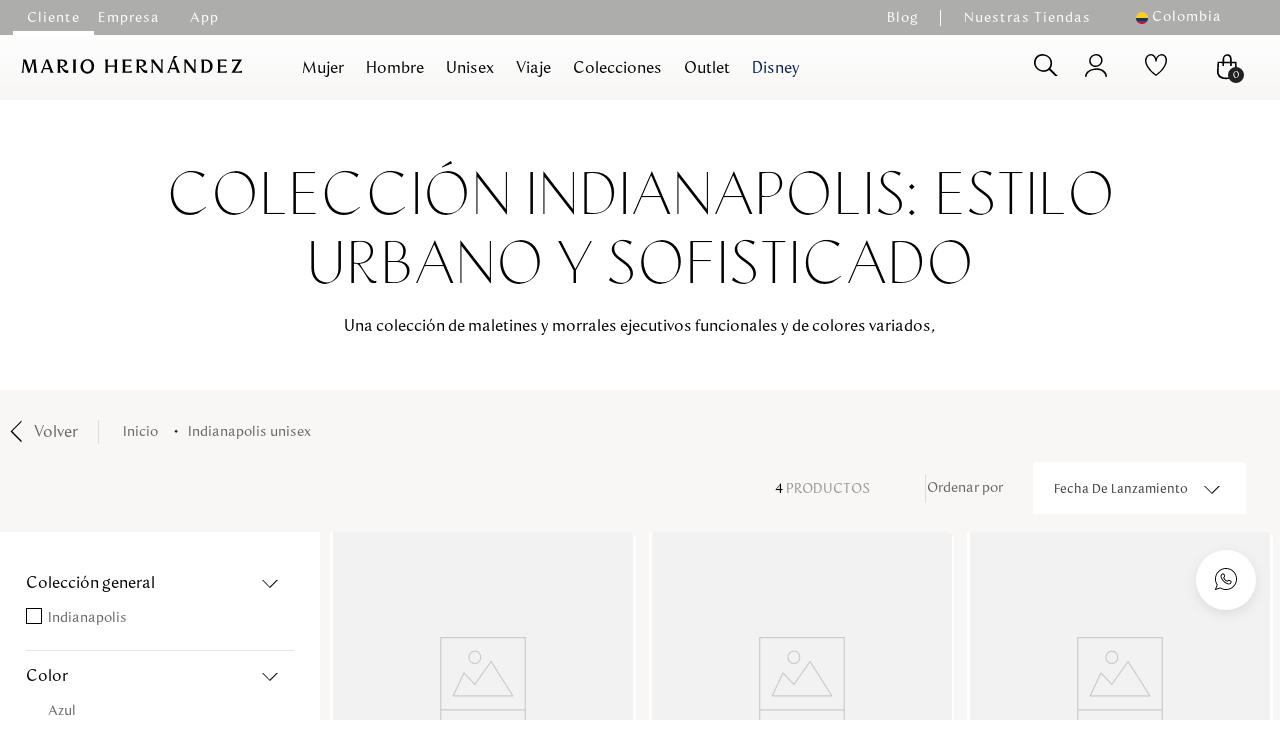

--- FILE ---
content_type: application/javascript
request_url: https://cdn.agentbot.net/core/059d95e34a432afa6e7395ceb6a8bc9b.js
body_size: 255
content:
!function(b){var g="$aivo",h=!!window.$aivo&&window.$aivo;b[g]=b[g]||{next:null,init:function(j){var m,p=document.getElementsByTagName("head")[0],q=document.createElement("script"),u="_agentCoreScript",w=window;q.onload=q.onerror=q.onreadystatechange=function(){if(!(q.readyState&&!/^c|loade/.test(q.readyState)||m)){if(q.onload=q.onreadystatechange=null,m=1,h=w[g],h)w[g]=h;else try{delete w[g]}catch(x){w[g]=void 0}b[g]=h,setTimeout(function(){$aivo.run(j,$aivo.__next)},1)}},document.getElementById(u)&&document.getElementById(u).parentNode.removeChild(document.getElementById(u)),q.async=1,q.id=u,q.src="https://cdn.agentbot.net/core/latest/core.js",q.charset="UTF-8",p.parentNode.insertBefore(q,p)},ready:function(j){$aivo.__next=j}}}(this);$aivo.init("059d95e34a432afa6e7395ceb6a8bc9b");

--- FILE ---
content_type: image/svg+xml
request_url: https://mariohernandez.vtexassets.com/assets/vtex/assets-builder/mariohernandez.mario-hernandez-io-theme/3.0.107/images/icons/icon-searchOverlay___7604f35dbbb1cd77dd67582b236e5f7c.svg
body_size: 273
content:
<svg width="24" height="22" viewBox="0 0 24 22" fill="none" xmlns="http://www.w3.org/2000/svg">
<path d="M21.1964 22L15.1637 15.9798C13.5491 17.2895 11.4982 17.976 9.39271 17.9021C3.04362 17.0466 0 12.9486 0 8.61834C0 4.42535 2.76002 0 8.74911 0C15.0982 0.855497 18.1418 4.85838 18.1418 9.18867C18.1636 11.1426 17.5527 13.0437 16.4072 14.6491L24 22H21.1964ZM16.4291 9.14642C16.4291 5.52376 14.1709 1.66875 8.80364 1.66875C3.98183 1.66875 1.72366 5.14354 1.72366 8.67115C1.72366 12.3361 4.23274 16.2439 9.3491 16.2439C14.2691 16.2333 16.4291 12.6635 16.4291 9.14642Z" fill="black"/>
</svg>


--- FILE ---
content_type: application/javascript
request_url: https://ctag.containermedia.net/secure/64ac0aededb37c8bfa82892f.js
body_size: 617
content:
let ctagid; let uuid; let layer = containerLayer; let CTGID; layer.push({}); function uuidv4() { return ([1e7] + -1e3 + -4e3 + -8e3 + -1e11).replace(/[018]/g, c => (c ^ crypto.getRandomValues(new Uint8Array(1))[0] & 15 >> c / 4).toString(16)); } if (!localStorage.getItem('CTUUID')) { uuid = uuidv4(); localStorage.setItem('CTUUID', uuid); } else { uuid = localStorage.getItem('CTUUID'); } layer[0].userid = uuid; layer[0].events = []; ctagid = localStorage.getItem('CTID'); if (window.location.search.split('CTGID=')[1]) { CTGID = window.location.search.split('CTGID=')[1]; localStorage.setItem('CTGID', CTGID); } else { if (localStorage.getItem('CTGID')) { CTGID = localStorage.getItem('CTGID'); } else { CTGID = ''; } } sendEventTracking = async (eventType) => { let position = layer[0].events.indexOf(eventType); let host = window.location.host; let path = window.location.pathname; if (position === -1) { await fetch(`https://ctag.containermedia.net/api/event?type=${eventType}&userid=${uuid}&host=${host}&path=${path}&account=${ctagid}&impressionId=${CTGID}`, { method: 'GET' }); layer[0].events.push(eventType); } else { if (eventType === 'Page View') { await fetch(`https://ctag.containermedia.net/api/event?type=${eventType}&userid=${uuid}&host=${host}&path=${path}&account=${ctagid}&impressionId=${CTGID}`, { method: 'GET' }); layer[0].events.push(eventType); } } };
        
        function importables() {};
        function initializer() {
          console.log('hola');
          
        };
        function clickers() {window.addEventListener("click", function(event) {
          
          
        });}
        importables();
        initializer();
        clickers();
        sendEventTracking('Page View');

--- FILE ---
content_type: application/javascript
request_url: https://ctag.containermedia.net/secure/initializer.js
body_size: 241
content:
function initialize() {
    if (window.location.host) {
        var containerLayer = [];
        window.containerLayer = containerLayer;
        const utilSc = document.createElement("script");
        utilSc.src = `https://ctag.containermedia.net/secure/${localStorage.getItem('CTID')}.js`;
        utilSc.async = "true";
        document.head.appendChild(utilSc);
    }
}
initialize();

--- FILE ---
content_type: application/javascript
request_url: https://www.mercadopago.com/v2/security.js
body_size: -1342
content:
(()=>{"use strict";var e,t,n,r,o,a={4:(e,t,n)=>{function r(){return navigator.doNotTrack?.toString()??null}n.d(t,{A:()=>r})},7:(e,t,n)=>{n.d(t,{A:()=>o,Y:()=>r});async function r(e=100){return document.body?document.body:new Promise((t=>{let n=0;const r=()=>{document.body?t(document.body):(n+=10,n>=e?t(null):setTimeout(r,10))};r()}))}const o={build(e,t){this.recursiveBuild(n.g.window,e.split("."),t)},recursiveBuild(e,t,n){if(t.length>1)e[t[0]]=e[t[0]]||{},this.recursiveBuild(e[t[0]],t.slice(1),n);else if(1===t.length){const r=Object.getOwnPropertyDescriptor(e,t[0]);if(r?.get&&!r.set)return;e[t[0]]=n}},defineGetterMeliSessionId(e){this.recursiveDefineGetter(n.g.window,e.split("."))},recursiveDefineGetter(e,t){if(1!==t.length)if(t.length>2)this.recursiveDefineGetter(e[t[0]],t.slice(1));else if(2===t.length){if(Object.getOwnPropertyDescriptor(e[t[0]],t[1]))return;Object.defineProperty(e[t[0]],t[1],{get:()=>window.MP_DEVICE_SESSION_ID})}}}},31:(e,t,n)=>{n.d(t,{A:()=>a});const r=e=>{const t=e.reduce(((e,t)=>(e[t]=(e[t]||0)+1,e)),{}),n=Math.max(...Object.values(t));return Object.keys(t).filter((e=>t[e]===n))[0]},o=(e,t)=>Array.from({length:t},((t,n)=>{const o=e.map((e=>e[n])).filter((e=>0!==e));return r(o)}));function a(){if(!window.performance||!performance.now)return 0;const e=Array.from({length:50},(()=>Array.from({length:100},((e,t)=>{const n=performance.now();crypto.getRandomValues(new Uint8Array(t));return performance.now()-n})))),t=o(e,100);return parseFloat(r(t))}},37:(e,t,n)=>{function r(){try{return!!window.localStorage}catch(e){return!1}}n.d(t,{A:()=>r})},53:(e,t,n)=>{function r(){return navigator.hardwareConcurrency||0}n.d(t,{A:()=>r})},57:(e,t,n)=>{n.a(e,(async(e,t)=>{try{var r=n(103),o=n(553),a=n(434),i=n(164),c=n(4),s=n(53),l=n(765),u=n(687),d=n(425),m=n(290),f=n(37),h=n(188),g=n(238),p=n(567),w=n(688),A=n(269),b=n(609),v=n(225),y=n(593),S=n(639),C=n(784),_=n(597),E=n(724),x=n(761),T=n(498),P=n(314),M=n(878),D=n(31),R=n(828),I=n(388),B=n(533),L=n(772),$=n(993),k=n(717),O=n(325),N=n(315),F=n(705),j=n(277),G=n(989),U=n(864),V=n(985),W=n(345),X=n(7);const H=document.currentScript?.nonce||"",z=document.currentScript?.getAttribute("output")||"",Z="armor.99c7932fe642d32391ef3bd8822437fb0b86c17f30df431b6da64e5e5ad341a226a9d4c40cb8c1e07a30e63272f711f4b5f97d31fb80b3a32087a870fd10e7a2fa52912469f1edbff56776ea2a5a5b2ad8b026d7897b15b3b12bae7550758fec.8f2da336c2c8c9f499403fc6c9abd359",J=(0,G.h)(H),K={webcam:1e3,webgl:2e3,canvas:1500,etag:5e3,jsuuid:2e3,idbuuid:2e3,incognito:1e3},Q=3e3,Y=[{name:"connection",fn:o.A},{name:"cookie_enabled",fn:a.A},{name:"device_memory",fn:i.A},{name:"do_not_track",fn:c.A},{name:"hardware_concurrency",fn:s.A},{name:"history",fn:l.A},{name:"installed_plugins",fn:L.A},{name:"lang",fn:d.A},{name:"languages",fn:m.A},{name:"literal_colors",fn:M.A},{name:"local_storage",fn:f.A},{name:"math_number",fn:P.A},{name:"open_database",fn:h.A},{name:"pixel_ratio",fn:g.A},{name:"platform",fn:T.A},{name:"plugins",fn:B.A},{name:"resolution",fn:p.A},{name:"screen",fn:x.A},{name:"session_storage",fn:w.A},{name:"time_zone_offset",fn:b.A},{name:"touch_points",fn:v.A},{name:"user_agent",fn:y.A},{name:"vendor",fn:S.A},{name:"webdriver",fn:_.A},{name:"window_size",fn:E.A},{name:"is_mshops",fn:V.A}],q=[{name:"time_zone_name",fn:A.A},{name:"ad_block",fn:r.A},{name:"canvas",fn:$.A},{name:"webgl",fn:R.A},{name:"installed_fonts",fn:()=>(0,k.A)(H)},{name:"fonts",fn:()=>(0,I.A)(H)},{name:"time_based_fp",fn:D.A}],ee=[{name:"webcam",fn:C.A},{name:"etag",fn:U.A},{name:"incognito",fn:u.A},{name:"jsuuid",fn:async()=>(0,F.A)(J,H)},{name:"idbuuid",fn:async()=>(0,N.A)(J,H)},{name:"support_idb",fn:j.A}],te=[{name:"high",features:Y,domain:(0,W.nX)(),report:"fetch"},{name:"medium",features:q,domain:(0,W.Rk)(),report:"pixel"},{name:"low",features:ee,domain:(0,W.nX)(),report:"pixel"}];async function ne(e,t){return Promise.race([e,new Promise((e=>{setTimeout((()=>{e(null)}),t)}))])}async function re(e,t){const n=performance.now(),r=K[t]||Q;return{value:await ne(e(),r),performance:performance.now()-n}}async function oe(e,t){const n=performance.now(),r={features:{},performance:{}};for(const{name:e,fn:n}of t)try{const t=await re(n,e);r.features[e]=t.value,r.performance[e]=t.performance}catch(t){r.features[e]=null,r.performance[e]=0}const o=performance.now()-n;return r.collector={value:e,performance:o},r}function ae(e,t,n,r){try{fetch(`https://${t}/fingerprint/${e}/${r}`,{method:"POST",keepalive:!0,credentials:"include",body:JSON.stringify(n),headers:{"Content-Type":"application/json"}})}catch(e){console.log(e)}}function ie(e,t,n,r){try{const o=btoa(JSON.stringify(n)),a=encodeURIComponent(o),i=new Image(1,1);H&&i.setAttribute("nonce",H);const c="medium"===e?`/fingerprint/medium/${r}`:`/fingerprint/pixel/${r}`;i.src=`https://${t}${c}?msg=${a}`}catch(e){console.log(e)}}function ce(e,t,n,r,o){switch(r){case"fetch":ae(e,t,n,o);break;case"pixel":ie(e,t,n,o)}}function se(e){if(!e)return;window.MP_DEVICE_SESSION_ID=e;const t=document.getElementById("deviceId");null!==t&&(t.value=e),""!==z&&(X.A.build(z,e),X.A.defineGetterMeliSessionId(z))}async function le(){const e=(0,O.RR)(Z);let{collectionIndex:t}=e;const{dps:n}=e;for(;t<te.length;t+=1){const{name:e,features:r,domain:o,report:a}=te[t],i=await oe(e,r);(0,O.hZ)(t+1,n),ce(e,o,i,a,n),se(n)}}await le(),t()}catch(ue){t(ue)}}),1)},81:(e,t,n)=>{function r(e,t){e=[e[0]>>>16,65535&e[0],e[1]>>>16,65535&e[1]],t=[t[0]>>>16,65535&t[0],t[1]>>>16,65535&t[1]];var n=[0,0,0,0];return n[3]+=e[3]+t[3],n[2]+=n[3]>>>16,n[3]&=65535,n[2]+=e[2]+t[2],n[1]+=n[2]>>>16,n[2]&=65535,n[1]+=e[1]+t[1],n[0]+=n[1]>>>16,n[1]&=65535,n[0]+=e[0]+t[0],n[0]&=65535,[n[0]<<16|n[1],n[2]<<16|n[3]]}function o(e,t){e=[e[0]>>>16,65535&e[0],e[1]>>>16,65535&e[1]],t=[t[0]>>>16,65535&t[0],t[1]>>>16,65535&t[1]];var n=[0,0,0,0];return n[3]+=e[3]*t[3],n[2]+=n[3]>>>16,n[3]&=65535,n[2]+=e[2]*t[3],n[1]+=n[2]>>>16,n[2]&=65535,n[2]+=e[3]*t[2],n[1]+=n[2]>>>16,n[2]&=65535,n[1]+=e[1]*t[3],n[0]+=n[1]>>>16,n[1]&=65535,n[1]+=e[2]*t[2],n[0]+=n[1]>>>16,n[1]&=65535,n[1]+=e[3]*t[1],n[0]+=n[1]>>>16,n[1]&=65535,n[0]+=e[0]*t[3]+e[1]*t[2]+e[2]*t[1]+e[3]*t[0],n[0]&=65535,[n[0]<<16|n[1],n[2]<<16|n[3]]}function a(e,t){return 32===(t%=64)?[e[1],e[0]]:t<32?[e[0]<<t|e[1]>>>32-t,e[1]<<t|e[0]>>>32-t]:(t-=32,[e[1]<<t|e[0]>>>32-t,e[0]<<t|e[1]>>>32-t])}function i(e,t){return 0===(t%=64)?e:t<32?[e[0]<<t|e[1]>>>32-t,e[1]<<t]:[e[1]<<t-32,0]}function c(e,t){return[e[0]^t[0],e[1]^t[1]]}function s(e){return e=c(e,[0,e[0]>>>1]),e=c(e=o(e,[4283543511,3981806797]),[0,e[0]>>>1]),e=c(e=o(e,[3301882366,444984403]),[0,e[0]>>>1])}function l(e,t){t=t||0;for(var n=(e=e||"").length%16,l=e.length-n,u=[0,t],d=[0,t],m=[0,0],f=[0,0],h=[2277735313,289559509],g=[1291169091,658871167],p=0;p<l;p+=16)m=[255&e.charCodeAt(p+4)|(255&e.charCodeAt(p+5))<<8|(255&e.charCodeAt(p+6))<<16|(255&e.charCodeAt(p+7))<<24,255&e.charCodeAt(p)|(255&e.charCodeAt(p+1))<<8|(255&e.charCodeAt(p+2))<<16|(255&e.charCodeAt(p+3))<<24],f=[255&e.charCodeAt(p+12)|(255&e.charCodeAt(p+13))<<8|(255&e.charCodeAt(p+14))<<16|(255&e.charCodeAt(p+15))<<24,255&e.charCodeAt(p+8)|(255&e.charCodeAt(p+9))<<8|(255&e.charCodeAt(p+10))<<16|(255&e.charCodeAt(p+11))<<24],m=a(m=o(m,h),31),u=r(u=a(u=c(u,m=o(m,g)),27),d),u=r(o(u,[0,5]),[0,1390208809]),f=a(f=o(f,g),33),d=r(d=a(d=c(d,f=o(f,h)),31),u),d=r(o(d,[0,5]),[0,944331445]);switch(m=[0,0],f=[0,0],n){case 15:f=c(f,i([0,e.charCodeAt(p+14)],48));case 14:f=c(f,i([0,e.charCodeAt(p+13)],40));case 13:f=c(f,i([0,e.charCodeAt(p+12)],32));case 12:f=c(f,i([0,e.charCodeAt(p+11)],24));case 11:f=c(f,i([0,e.charCodeAt(p+10)],16));case 10:f=c(f,i([0,e.charCodeAt(p+9)],8));case 9:f=o(f=c(f,[0,e.charCodeAt(p+8)]),g),d=c(d,f=o(f=a(f,33),h));case 8:m=c(m,i([0,e.charCodeAt(p+7)],56));case 7:m=c(m,i([0,e.charCodeAt(p+6)],48));case 6:m=c(m,i([0,e.charCodeAt(p+5)],40));case 5:m=c(m,i([0,e.charCodeAt(p+4)],32));case 4:m=c(m,i([0,e.charCodeAt(p+3)],24));case 3:m=c(m,i([0,e.charCodeAt(p+2)],16));case 2:m=c(m,i([0,e.charCodeAt(p+1)],8));case 1:m=o(m=c(m,[0,e.charCodeAt(p)]),h),u=c(u,m=o(m=a(m,31),g))}return u=r(u=c(u,[0,e.length]),d=c(d,[0,e.length])),d=r(d,u),u=r(u=s(u),d=s(d)),d=r(d,u),("00000000"+(u[0]>>>0).toString(16)).slice(-8)+("00000000"+(u[1]>>>0).toString(16)).slice(-8)+("00000000"+(d[0]>>>0).toString(16)).slice(-8)+("00000000"+(d[1]>>>0).toString(16)).slice(-8)}n.d(t,{K:()=>l})},103:(e,t,n)=>{n.d(t,{A:()=>o});var r=n(7);async function o(){const e=await(0,r.Y)();if(!e)return null;try{const t=document.createElement("div");t.innerHTML="&nbsp;",t.className="adsbox",e.appendChild(t);const n=0===document.getElementsByClassName("adsbox")[0].offsetHeight;return e.removeChild(t),n}catch(e){return null}}},164:(e,t,n)=>{function r(){return Math.trunc(navigator.deviceMemory||0)}n.d(t,{A:()=>r})},188:(e,t,n)=>{function r(){try{return!!window.openDatabase}catch(e){return!1}}n.d(t,{A:()=>r})},225:(e,t,n)=>{function r(){return navigator.maxTouchPoints}n.d(t,{A:()=>r})},238:(e,t,n)=>{function r(){return window.devicePixelRatio}n.d(t,{A:()=>r})},269:(e,t,n)=>{function r(){return window.Intl?.DateTimeFormat?(new Intl.DateTimeFormat).resolvedOptions().timeZone:""}n.d(t,{A:()=>r})},277:(e,t,n)=>{n.d(t,{A:()=>o});var r=n(325);function o(){return(0,r.BD)()}},290:(e,t,n)=>{function r(){return navigator.languages}n.d(t,{A:()=>r})},314:(e,t,n)=>{function r(){return Math.tan(-1e300)+Math.asinh(1)+Math.expm1(1)+Math.cbrt(100)+Math.log1p(10)+Math.sinh(1)+Math.cosh(10)+Math.tanh(1)}n.d(t,{A:()=>r})},315:(e,t,n)=>{n.d(t,{A:()=>o});var r=n(989);async function o(e,t=""){const n="1af98304-50f9-434f-a70d-c89536d6ea9f-1769112037909",o=await e;try{return await(0,r.v)(o,"setIdbuuid",n,t)}catch(e){return n}}},325:(e,t,n)=>{n.d(t,{BD:()=>i,RR:()=>o,hZ:()=>a});const r="collection_index",o=e=>{const t={collectionIndex:0,dps:e},n=localStorage.getItem(r);if(!/^\d+-\d+-[a-zA-Z0-9._-]+$/.test(n))return t;const[o,a,i]=n.split("-"),c=Number(o),s=Number(a);if(Number.isNaN(c)||Number.isNaN(s)||!i)return t;return Math.floor(Date.now()/1e3)-s>60||c<0||c>2?t:{collectionIndex:Number(c),dps:i}},a=(e,t)=>{const n=Math.floor(Date.now()/1e3);localStorage.setItem(r,`${e}-${n}-${t}`)},i=()=>!!(window.indexedDB||window.mozIndexedDB||window.webkitIndexedDB||window.msIndexedDB)},345:(e,t,n)=>{n.d(t,{DH:()=>u,Rk:()=>f,WB:()=>i,nX:()=>m,wl:()=>o});const r=["br","ar","mx","bo","cl","co","cr","do","ec","gt","hn","ni","pa","py","pe","sv","uy","ve"],o=/.*\.mercado(libre|livre|pago)\.(com|cl|co).*/.test(document.location.host),{userAgent:a}=navigator,i=a.includes("CriOS/"),c=a.includes("Chrome/")||a.includes("Chromium/")||i,s=a.includes("Firefox/")||a.includes("FxiOS/"),l=a.includes("Edg/")||a.includes("Edge/")||a.includes("EdgiOS/")||a.includes("EdgA/"),u=!c&&!s&&!l&&a.includes("Safari/")&&a.includes("Version/"),d=()=>{const{host:e}=document.location;if(!e)return null;const t=e.split(".").pop();return""===t?null:r.includes(t)?t:null};function m(){return o&&(i||u)?`${document.location.host}/jms/lgz`:"www.mercadolibre.com/jms/lgz"}function f(){if(o)return`${document.location.host}/jms/lgz`;const e=d();return e?"cl"===e?"www.mercadopago.cl/jms/lgz":`www.mercadopago.com.${e}/jms/lgz`:"www.mercadolivre.com/jms/mlb/lgz"}},388:(e,t,n)=>{n.d(t,{A:()=>i});var r=n(681),o=n(499);const a=()=>{let e="Unknown OS";const{appVersion:t}=navigator;return t.includes("Win")&&(e="Windows"),t.includes("Mac")&&(e="Mac"),t.includes("Linux")&&(e="Linux"),e};function i(e=""){const t=[],n=[],i=[],c=a(),s=(0,r.hZ)(r.lG,e),l={Linux:"0346",Mac:"1356",Windows:"2456"};return Object.entries(r.Dt).forEach((([e,r])=>{s.includes(e)?"Unknown OS"!==c&&l[c].includes(r)?t.push(`{"${e}" :${r}}`):n.push(`{"${e}" :${r}}`):"Unknown OS"!==c&&l[c].includes(r)&&i.push(`{"${e}" :${r}}`)})),{os:(0,o.s)(JSON.stringify(t)),other_os:JSON.stringify(n),not_os:(0,o.s)(JSON.stringify(i))}}},425:(e,t,n)=>{function r(){return navigator.language||navigator.userLanguage}n.d(t,{A:()=>r})},434:(e,t,n)=>{function r(){return navigator.cookieEnabled}n.d(t,{A:()=>r})},498:(e,t,n)=>{function r(){return navigator.platform??"not available"}n.d(t,{A:()=>r})},499:(e,t,n)=>{n.d(t,{s:()=>r});const r=e=>{if(Array.prototype.reduce&&(t=Array.prototype.reduce,/\{\s*\[native code\]\s*\}/.test(`${t}`)))return e.split("").reduce(((e,t)=>{const n=(e<<5)-e+t.charCodeAt(0);return 0|n}),0);var t;let n=0;if(0===e.length)return n;for(let t=0;t<e.length;t+=1){n=(n<<5)-n+e.charCodeAt(t),n&=n}return n}},533:(e,t,n)=>{n.d(t,{A:()=>i});const r=e=>{try{const t=new ActiveXObject(e);return t.GetVariable?.("$version")||t.GetVersions?.()||(e=>Array.from({length:8},((e,t)=>t+1)).find((t=>e.isVersionSupported(`${t}.0`)))||null)(t)||!0}catch{return!1}},o=()=>{const e=/\d+/,t={};return Object.entries({flash:"ShockwaveFlash.ShockwaveFlash.1",wmplayer:"wmplayer.ocx",pdf:"AcroPDF.PDF.1",silverlight:"AgControl.AgControl",quicktime:"QuickTime.QuickTime"}).forEach((([n,o])=>{const a=r(o);a&&(t[n]=e.exec(a)?.[0]||"")})),navigator.javaEnabled()&&(t.java=""),t},a=()=>{const e={},t=/\d+(.\d+)*/,n=/Flash|PDF|Java|Silverlight|QuickTime/i;return Array.from(navigator.plugins).forEach((r=>{const o=n.exec(r.description);if(o){const n=o[0].toLowerCase(),a=r.version||`${r.name} ${r.description}`,i=t.exec(a)?.[0]||"";e[n]||=i}})),e};function i(){return window.ActiveXObject?o():a()}},553:(e,t,n)=>{function r(){if(!navigator.connection)return null;return{downlink:String(navigator.connection.downlink??""),rtt:String(navigator.connection.rtt??""),type:String(navigator.connection.effectiveType??"")}}n.d(t,{A:()=>r})},567:(e,t,n)=>{function r(){return[screen.height,screen.width,screen.colorDepth].join("x")}n.d(t,{A:()=>r})},593:(e,t,n)=>{function r(){return navigator.userAgent}n.d(t,{A:()=>r})},597:(e,t,n)=>{function r(){return navigator.webdriver}n.d(t,{A:()=>r})},609:(e,t,n)=>{function r(){return(new Date).getTimezoneOffset()}n.d(t,{A:()=>r})},639:(e,t,n)=>{function r(){return navigator.vendor}n.d(t,{A:()=>r})},681:(e,t,n)=>{n.d(t,{Dt:()=>a,hZ:()=>c,lG:()=>r,xw:()=>o});const r=["Palatino Linotype","Franklin Gothic Medium","Lucida Grande","URW Gothic L","Sylfaen","URW Bookman L","Helvetica Neue","URW Palladio L","Gill Sans","Nimbus Sans L","Lucida Console","Lucida Sans Unicode","Tahoma","Arial Black","Verdana","Arial","Courier New","Comic Sans MS","Impact","Trebuchet MS","Georgia","Times New Roman","Arial Narrow","Century Gothic","Bookman Oldstyle","Book Antigua","Calibri","Cambria","Consolas","Candara","Corbel","Constantia","Geneva","Monaco","Skia","Helvetica","Courier","Bitstream Vera Sans","Bitstream Vera Sans Mono","Bitstream Vera Serif","Utopia","New Century Schoolbook","Fixed","Nimbus Mono","Century Schoolbook L","URW Chancery L","Bitstream Charter","DejaVu Sans Mono","DejaVu Sans Condensed","DejaVu Serif Condensed","DejaVu Sans","DejaVu Serif","Free Mono","Free Sans","Free Serif","Liberation Mono","Liberation Sans","Liberation Serif"],o=["Andale Mono","Arial Hebrew","Arial MT","Arial Rounded MT Bold","Arial Unicode MS","Cambria Math","Century","Comic Sans","Garamond","Lucida Bright","Lucida Calligraphy","Lucida Fax","Lucida Handwriting","Lucida Sans","Lucida Sans Typewriter","Microsoft Sans Serif","Monotype Corsiva","MS Gothic","MS Outlook","MS PGothic","MS Reference Sans Serif","MS Sans Serif","MS Serif","MYRIAD","MYRIAD PRO","Palatino","Segoe Print","Segoe Script","Segoe UI","Segoe UI Light","Segoe UI Semibold","Segoe UI Symbol","Times","Times New Roman PS","Wingdings","Wingdings 2","Wingdings 3","AvantGarde Md BT","AVENIR","Baskerville","Big Caslon","Bodoni 72","Brush Script MT","Calisto MT","Copperplate","Didot","Futura","Goudy Stout","Hoefler Text","Old Century","Papyrus","Perpetua","Rockwell"],a={"Palatino Linotype":2,"Franklin Gothic Medium":2,"Lucida Grande":1,"URW Gothic L":0,Sylfaen:2,"URW Bookman L":0,"Helvetica Neue":1,"URW Palladio L":0,"Gill Sans":1,"Nimbus Sans L":0,"Lucida Console":2,"Lucida Sans Unicode":2,Tahoma:5,"Arial Black":6,Verdana:6,Arial:6,"Courier New":6,"Comic Sans MS":6,Impact:6,"Trebuchet MS":6,Georgia:6,"Times New Roman":6,"Arial Narrow":5,"Century Gothic":5,"Bookman Oldstyle":5,"Book Antigua":5,Calibri:5,Cambria:5,Consolas:3,Candara:5,Corbel:5,Constantia:5,Geneva:1,Monaco:1,Skia:1,Helvetica:3,Courier:3,"Bitstream Vera Sans":3,"Bitstream Vera Sans Mono":3,"Bitstream Vera Serif":3,Utopia:3,"New Century Schoolbook":3,Fixed:0,"Nimbus Mono":0,"Century Schoolbook L":0,"URW Chancery L":0,"Bitstream Charter":0,"DejaVu Sans Mono":0,"DejaVu Sans Condensed":0,"DejaVu Serif Condensed":0,"DejaVu Sans":0,"DejaVu Serif":0,"Free Mono":0,"Free Sans":0,"Free Serif":0,"Liberation Mono":0,"Liberation Sans":0,"Liberation Serif":0},i=["monospace","sans-serif","serif"],c=(e,t="")=>{if(!document.body)return[];const n=document.createElement("div"),r=document.createElement("div"),o={},a={},c=[],s=[];function l(){const e=document.createElement("span");return t&&e.setAttribute("nonce",t),e.style.position="absolute",e.style.left="-9999px",e.style.fontSize="72px",e.innerHTML="mmmmmmmmmmlli",e}function u(e,t){const n=l();return n.style.fontFamily=`'${e}',${t}`,n}function d(e){let t=!1;for(let n=0;n<i.length;n+=1)if(t=e[n].offsetWidth!==o[i[n]]||e[n].offsetHeight!==a[i[n]],t)return t;return t}for(let e=0,{length:t}=i;e<t;e+=1){const t=l();t.style.fontFamily=i[e],n.appendChild(t),c.push(t)}document.body.appendChild(n);for(let e=0,{length:t}=i;e<t;e+=1)o[i[e]]=c[e].offsetWidth,a[i[e]]=c[e].offsetHeight;const m=function(e){const t={};for(let n=0,o=e.length;n<o;n+=1){const o=[];for(let t=0,a=i.length;t<a;t+=1){const a=u(e[n],i[t]);r.appendChild(a),o.push(a)}t[e[n]]=o}return t}(e);document.body.appendChild(r);for(let t=0,n=e.length;t<n;t+=1)d(m[e[t]])&&s.push(e[t]);return s.sort((function(e,t){const n=e.toLowerCase(),r=t.toLowerCase();return n<r?-1:n>r?1:0})),document.body.removeChild(r),document.body.removeChild(n),s}},687:(e,t,n)=>{n.d(t,{A:()=>c});const r=async()=>{if(/(?=.*(opera|chrome)).*/i.test(navigator.userAgent)&&navigator.storage&&"function"==typeof navigator.storage.estimate){const{quota:e}=await navigator.storage.estimate();return e<12e8}return!1},o=async()=>{if(!document.documentElement)return!1;if("MozAppearance"in document.documentElement.style){if(!indexedDB)return!0;const e=indexedDB.open("inPrivate");return new Promise((t=>{e.onsuccess=()=>t(!1),e.onerror=()=>t(!0)}))}return!1},a=()=>{const e=/Version\/([0-9._]+).*Safari/.exec(navigator.userAgent);if(e){if(parseInt(e[1],10)<11)return(()=>{try{return localStorage.length||(localStorage.setItem("inPrivate","0"),localStorage.removeItem("inPrivate")),!1}catch(e){return!navigator.cookieEnabled}})();try{return window.openDatabase(null,null,null,null),!1}catch(e){return!0}}return!1},i=()=>!window.indexedDB&&(window.PointerEvent||window.MSPointerEvent);async function c(){return!!await r()||(!!await o()||(!!a()||!!i()))}},688:(e,t,n)=>{function r(){try{return!!window.sessionStorage}catch(e){return!1}}n.d(t,{A:()=>r})},705:(e,t,n)=>{n.d(t,{A:()=>o});var r=n(989);async function o(e,t=""){const n="876188a0-6c6a-46bd-86df-b1850721f9ed-1769112037909",o=await e;try{return await(0,r.v)(o,"setJsuuid",n,t)}catch(e){return n}}},717:(e,t,n)=>{n.d(t,{A:()=>o});var r=n(681);function o(e=""){try{return(0,r.hZ)(r.xw,e)}catch(e){return["not available"]}}},724:(e,t,n)=>{function r(){return{inner:`${window.innerHeight}x${window.innerWidth}`,outer:`${window.outerHeight}x${window.outerWidth}`}}n.d(t,{A:()=>r})},761:(e,t,n)=>{function r(){if(!window.screen)return null;const{orientation:e,availHeight:t,availLeft:n,availTop:r,availWidth:o}=window.screen;return{orientation:e?.angle??null,type:e?.type??null,avail_height:t,avail_left:n,avail_top:r,avail_width:o}}n.d(t,{A:()=>r})},765:(e,t,n)=>{function r(){return window.history?window.history.length:"unknown"}n.d(t,{A:()=>r})},772:(e,t,n)=>{n.d(t,{A:()=>l});const r=Array.prototype.forEach,o=Array.prototype.map;function a(e,t,n){const a=[];return null===e?a:o&&e.map===o?e.map(t,n):(function(e,t,n){if(null!==e)if(r&&e.forEach===r)e.forEach(t,n);else if(e.length===+e.length){for(let r=0,o=e.length;r<o;r+=1)if(null===t.call(n,e[r],r,e))return}else for(const r in e)if(e.hasOwnProperty(r)&&null===t.call(n,e[r],r,e))return}(e,((e,r,o)=>{a[a.length]=t.call(n,e,r,o)})),a)}const i={sortPluginsFor:[/palemoon/i]};function c(e){try{return!!window.ActiveXObject&&"object"==typeof new window.ActiveXObject(e)}catch(e){return!1}}function s(){if(!navigator.plugins)return[];let e=[];for(let t=0,n=navigator.plugins.length;t<n;t+=1)e.push(navigator.plugins[t]);return e.length>0?(function(){let e=!1;for(let t=0,n=i.sortPluginsFor.length;t<n;t+=1){const n=i.sortPluginsFor[t];if(navigator.userAgent.match(n)){e=!0;break}}return e}()&&(e=e.sort(((e,t)=>e.name>t.name?1:e.name<t.name?-1:0))),a(e,(e=>{const t=a(e,(e=>[e.type,e.suffixes].join("~"))).join(",");return[e.name,e.description,t].join("::")}),this)):[]}function l(){try{let e={};return e=window.ActiveXObject?function(){const e=[];if(Object.getOwnPropertyDescriptor?.(window,"ActiveXObject")||"ActiveXObject"in window){const t=["AcroPDF.PDF","Adodb.Stream","AgControl.AgControl","DevalVRXCtrl.DevalVRXCtrl.1","MacromediaFlashPaper.MacromediaFlashPaper","Msxml2.DOMDocument","Msxml2.XMLHTTP","PDF.PdfCtrl","QuickTime.QuickTime","QuickTimeCheckObject.QuickTimeCheck.1","RealPlayer","RealPlayer.RealPlayer(tm) ActiveX Control (32-bit)","RealVideo.RealVideo(tm) ActiveX Control (32-bit)","Scripting.Dictionary","SWCtl.SWCtl","Shell.UIHelper","ShockwaveFlash.ShockwaveFlash","Skype.Detection","TDCCtl.TDCCtl","WMPlayer.OCX","rmocx.RealPlayer G2 Control","rmocx.RealPlayer G2 Control.1"];e.push(...t.filter(c))}return navigator.plugins&&e.push(...s()),e.filter(Boolean)}():s(),e}catch(e){return["not available"]}}},784:(e,t,n)=>{async function r(){try{const{mediaDevices:e}=navigator;if(!e?.enumerateDevices)return!1;return(await e.enumerateDevices()).some((e=>"videoinput"===e.kind))}catch(e){return!1}}n.d(t,{A:()=>r})},828:(e,t,n)=>{n.d(t,{A:()=>s});var r=n(81);function o(e,t){if(Array.prototype.forEach&&e.forEach===Array.prototype.forEach)e.forEach(t);else if(e.length===+e.length)for(let n=0,r=e.length;n<r;n+=1)t(e[n],n,e);else for(const n in e)e.hasOwnProperty(n)&&t(e[n],n,e)}function a(e){try{const t=e.getExtension("WEBGL_lose_context");null!==t&&t.loseContext()}catch(e){console.log(`error in loseWebglContext ${e}`)}}const i=e=>{const t=e.getExtension("EXT_texture_filter_anisotropic")||e.getExtension("WEBKIT_EXT_texture_filter_anisotropic")||e.getExtension("MOZ_EXT_texture_filter_anisotropic");if(t){let n=e.getParameter(t.MAX_TEXTURE_MAX_ANISOTROPY_EXT);return 0===n&&(n=2),n}return null};function c(e){return(0,r.K)(e,31)}function s(){const e=function(){if(!document)return null;const e=document.createElement("canvas");try{return e.getContext("webgl")||e.getContext("experimental-webgl")}catch(e){return null}}();if(!(!!window.WebGLRenderingContext&&!!e))return a(e),null;let t=null;try{t=function(e){const t=e.createBuffer();e.bindBuffer(e.ARRAY_BUFFER,t);const n=new Float32Array([-.2,-.9,0,.4,-.26,0,0,.732134444,0]);e.bufferData(e.ARRAY_BUFFER,n,e.STATIC_DRAW),t.itemSize=3,t.numItems=3;const r=e.createProgram(),o=e.createShader(e.VERTEX_SHADER);e.shaderSource(o,"attribute vec2 attrVertex;varying vec2 varyinTexCoordinate;uniform vec2 uniformOffset;void main(){varyinTexCoordinate=attrVertex+uniformOffset;gl_Position=vec4(attrVertex,0,1);}"),e.compileShader(o);const a=e.createShader(e.FRAGMENT_SHADER);return e.shaderSource(a,"precision mediump float;varying vec2 varyinTexCoordinate;void main() {gl_FragColor=vec4(varyinTexCoordinate,0,1);}"),e.compileShader(a),e.attachShader(r,o),e.attachShader(r,a),e.linkProgram(r),e.useProgram(r),r.vertexPosAttrib=e.getAttribLocation(r,"attrVertex"),r.offsetUniform=e.getUniformLocation(r,"uniformOffset"),e.enableVertexAttribArray(r.vertexPosArray),e.vertexAttribPointer(r.vertexPosAttrib,t.itemSize,e.FLOAT,!1,0,0),e.uniform2f(r.offsetUniform,1,1),e.drawArrays(e.TRIANGLE_STRIP,0,t.numItems),e.canvas.toDataURL()}(e),t=c(t)}catch(e){t=null}let n=null;try{n=function(e){const t=[],n=function(t){return e.clearColor(0,0,0,1),e.enable(e.DEPTH_TEST),e.depthFunc(e.LEQUAL),e.clear(e.COLOR_BUFFER_BIT|e.DEPTH_BUFFER_BIT),`[${t[0]}, ${t[1]}]`};t.push(`extensions:${(e.getSupportedExtensions()||[]).join(";")}`),t.push(`webgl aliased line width range:${n(e.getParameter(e.ALIASED_LINE_WIDTH_RANGE))}`),t.push(`webgl aliased point size range:${n(e.getParameter(e.ALIASED_POINT_SIZE_RANGE))}`),t.push(`webgl alpha bits:${e.getParameter(e.ALPHA_BITS)}`),t.push("webgl antialiasing:"+(e.getContextAttributes().antialias?"yes":"no")),t.push(`webgl blue bits:${e.getParameter(e.BLUE_BITS)}`),t.push(`webgl depth bits:${e.getParameter(e.DEPTH_BITS)}`),t.push(`webgl green bits:${e.getParameter(e.GREEN_BITS)}`),t.push(`webgl max anisotropy:${i(e)}`),t.push(`webgl max combined texture image units:${e.getParameter(e.MAX_COMBINED_TEXTURE_IMAGE_UNITS)}`),t.push(`webgl max cube map texture size:${e.getParameter(e.MAX_CUBE_MAP_TEXTURE_SIZE)}`),t.push(`webgl max fragment uniform vectors:${e.getParameter(e.MAX_FRAGMENT_UNIFORM_VECTORS)}`),t.push(`webgl max render buffer size:${e.getParameter(e.MAX_RENDERBUFFER_SIZE)}`),t.push(`webgl max texture image units:${e.getParameter(e.MAX_TEXTURE_IMAGE_UNITS)}`),t.push(`webgl max texture size:${e.getParameter(e.MAX_TEXTURE_SIZE)}`),t.push(`webgl max varying vectors:${e.getParameter(e.MAX_VARYING_VECTORS)}`),t.push(`webgl max vertex attribs:${e.getParameter(e.MAX_VERTEX_ATTRIBS)}`),t.push(`webgl max vertex texture image units:${e.getParameter(e.MAX_VERTEX_TEXTURE_IMAGE_UNITS)}`),t.push(`webgl max vertex uniform vectors:${e.getParameter(e.MAX_VERTEX_UNIFORM_VECTORS)}`),t.push(`webgl max viewport dims:${n(e.getParameter(e.MAX_VIEWPORT_DIMS))}`),t.push(`webgl red bits:${e.getParameter(e.RED_BITS)}`),t.push(`webgl renderer:${e.getParameter(e.RENDERER)}`),t.push(`webgl shading language version:${e.getParameter(e.SHADING_LANGUAGE_VERSION)}`),t.push(`webgl stencil bits:${e.getParameter(e.STENCIL_BITS)}`),t.push(`webgl vendor:${e.getParameter(e.VENDOR)}`),t.push(`webgl version:${e.getParameter(e.VERSION)}`);try{const n=e.getExtension("WEBGL_debug_renderer_info");n&&(t.push(`webgl unmasked vendor:${e.getParameter(n.UNMASKED_VENDOR_WEBGL)}`),t.push(`webgl unmasked renderer:${e.getParameter(n.UNMASKED_RENDERER_WEBGL)}`))}catch(e){}return e.getShaderPrecisionFormat?(o(["FLOAT","INT"],(n=>{o(["VERTEX","FRAGMENT"],(r=>{o(["HIGH","MEDIUM","LOW"],(a=>{o(["precision","rangeMin","rangeMax"],(o=>{const i=e.getShaderPrecisionFormat(e[`${r}_SHADER`],e[`${a}_${n}`])[o];"precision"!==o&&(o=`precision ${o}`);const c=["webgl ",r.toLowerCase()," shader ",a.toLowerCase()," ",n.toLowerCase()," ",o,":",i].join("");t.push(c)}))}))}))})),t.join("~")):t.join("~")}(e),n=c(n)}catch(e){n=null}const r=function(e){try{const t=e.getExtension("WEBGL_debug_renderer_info");return{vendor:e.getParameter(t.UNMASKED_VENDOR_WEBGL),renderer:e.getParameter(t.UNMASKED_RENDERER_WEBGL)}}catch(e){return{vendor:null,renderer:null}}}(e);return a(e),{image:t,report:n,vendor:r.vendor,renderer:r.renderer}}},864:(e,t,n)=>{n.d(t,{A:()=>a});var r=n(345);const o=()=>r.wl&&(r.WB||r.DH)?`https://${document.location.host}/jms/lgz/background/etid`:"https://www.mercadolibre.com/jms/lgz/background/etid";async function a(){try{const e=o(),t=await fetch(e,{method:"GET",credentials:"omit"});return t.ok?t.headers.get("Etag"):null}catch(e){return null}}},878:(e,t,n)=>{n.d(t,{A:()=>o});var r=n(499);function o(){if(!document.body)return null;const e=[];return["ActiveBorder","ActiveCaption","AppWorkspace","Background","ButtonFace","ButtonHighlight","ButtonShadow","ButtonText","CaptionText","GrayText","Highlight","HighlightText","InactiveBorder","InactiveCaption","InactiveCaptionText","InfoBackground","InfoText","Menu","MenuText","Scrollbar","ThreeDDarkShadow","ThreeDFace","ThreeDHighlight","ThreeDLightShadow","ThreeDShadow","Window","WindowFrame","WindowText"].forEach((t=>{const n=document.createElement("span");n.style.backgroundColor=t,document.body.appendChild(n);const r=window.getComputedStyle?window.getComputedStyle(n):n.currentStyle;e.push(`${t}:${r.backgroundColor}`),document.body.removeChild(n)})),(0,r.s)(JSON.stringify(e.join(",")))}},985:(e,t,n)=>{function r(){const e=window.__PRELOADED_STATE__;if(void 0!==e){const t=e.locals?.stepConfig?.shop?.id,n=e.stepConfig?.shop?.id,r=e.shopName,o=e.site;return Boolean(t)||Boolean(n)||Boolean(r)||"MS"===o}return!1}n.d(t,{A:()=>r})},989:(e,t,n)=>{n.d(t,{h:()=>a,v:()=>i});var r=n(345);function o(){return r.wl&&(r.WB||r.DH)?`https://${document.location.host}`:"https://www.mercadolibre.com"}async function a(e=""){if(!document.body)return null;const t=document.createElement("iframe");return t.src=r.wl&&(r.WB||r.DH)?`https://${document.location.host}/jms/lgz/fingerprint/iframe`:"https://www.mercadolibre.com/jms/lgz/fingerprint/iframe",t.style.display="none",t.style.width=0,t.style.height=0,t.style.border="none",t.style.margin=0,document.body.appendChild(t),new Promise((n=>{t.onload=()=>{const r=o();t.contentWindow.postMessage({nonce:e},r),n(t)}}))}async function i(e,t,n,r=""){return new Promise(((a,i)=>{const c={action:t,value:n,nonce:r},s=o();window.addEventListener("message",(function e(n){n.origin===s&&n.data.action===t&&(window.removeEventListener("message",e),"success"===n.data.status?a(n.data.result):(console.error("[Parent] Error from iframe:",n.data.error),i(new Error(n.data.error))))})),e.contentWindow.postMessage(c,s)}))}},993:(e,t,n)=>{n.d(t,{A:()=>o});var r=n(81);function o(){try{if(function(){const e=document.createElement("canvas");return!(!e?.getContext||!e.getContext("2d"))}()){const t=function(){const e=[],t=document.createElement("canvas");t.width=2e3,t.height=200,t.style.display="inline";const n=t.getContext("2d");return n?(n.rect(0,0,10,10),n.rect(2,2,6,6),n.textBaseline="alphabetic",n.fillStyle="#f60",n.fillRect(125,1,62,20),n.fillStyle="#069",n.font="11pt Arial",n.fillText("Cwm fjordbank glyphs vext quiz, 😃",2,15),n.fillStyle="rgba(102, 204, 0, 0.2)",n.font="18pt Arial",n.fillText("Cwm fjordbank glyphs vext quiz, 😃",4,45),n.globalCompositeOperation="multiply",n.fillStyle="rgb(255,0,255)",n.beginPath(),n.arc(50,50,50,0,2*Math.PI,!0),n.closePath(),n.fill(),n.fillStyle="rgb(0,255,255)",n.beginPath(),n.arc(100,50,50,0,2*Math.PI,!0),n.closePath(),n.fill(),n.fillStyle="rgb(255,255,0)",n.beginPath(),n.arc(75,100,50,0,2*Math.PI,!0),n.closePath(),n.fill(),n.fillStyle="rgb(255,0,255)",n.arc(75,75,75,0,2*Math.PI,!0),n.arc(75,75,25,0,2*Math.PI,!0),n.fill("evenodd"),t.toDataURL&&e.push(`canvas fp:${t.toDataURL()}`),e.join("~")):null}();return e=t,(0,r.K)(e,31)}return"not supported"}catch(e){return"not available"}var e}}},i={};function c(e){var t=i[e];if(void 0!==t)return t.exports;var n=i[e]={exports:{}};return a[e](n,n.exports,c),n.exports}e="function"==typeof Symbol,t=e?Symbol("webpack queues"):"__webpack_queues__",n=e?Symbol("webpack exports"):"__webpack_exports__",r=e?Symbol("webpack error"):"__webpack_error__",o=e=>{e&&e.d<1&&(e.d=1,e.forEach((e=>e.r--)),e.forEach((e=>e.r--?e.r++:e())))},c.a=(e,a,i)=>{var c;i&&((c=[]).d=-1);var s,l,u,d=new Set,m=e.exports,f=new Promise(((e,t)=>{u=t,l=e}));f[n]=m,f[t]=e=>(c&&e(c),d.forEach(e),f.catch((e=>{}))),e.exports=f,a((e=>{var a;s=(e=>e.map((e=>{if(null!==e&&"object"==typeof e){if(e[t])return e;if(e.then){var a=[];a.d=0,e.then((e=>{i[n]=e,o(a)}),(e=>{i[r]=e,o(a)}));var i={};return i[t]=e=>e(a),i}}var c={};return c[t]=e=>{},c[n]=e,c})))(e);var i=()=>s.map((e=>{if(e[r])throw e[r];return e[n]})),l=new Promise((e=>{(a=()=>e(i)).r=0;var n=e=>e!==c&&!d.has(e)&&(d.add(e),e&&!e.d&&(a.r++,e.push(a)));s.map((e=>e[t](n)))}));return a.r?l:i()}),(e=>(e?u(f[r]=e):l(m),o(c)))),c&&c.d<0&&(c.d=0)},c.d=(e,t)=>{for(var n in t)c.o(t,n)&&!c.o(e,n)&&Object.defineProperty(e,n,{enumerable:!0,get:t[n]})},c.g=function(){if("object"==typeof globalThis)return globalThis;try{return this||new Function("return this")()}catch(e){if("object"==typeof window)return window}}(),c.o=(e,t)=>Object.prototype.hasOwnProperty.call(e,t);c(57)})();

--- FILE ---
content_type: image/svg+xml
request_url: https://mariohernandez.vtexassets.com/assets/vtex/assets-builder/mariohernandez.mario-hernandez-io-theme/4.6.3/images/icons/icon-shoppingBag___f669b65135459fb0b50c05d3a13f1882.svg
body_size: 516
content:
<svg width="20" height="26" viewBox="0 0 20 26" fill="none" xmlns="http://www.w3.org/2000/svg">
<path d="M9.46552 25.2C16.9474 24.5623 20.1853 21.6541 19.9918 18.0061L19.45 8.37603V7.73828H14.7803V6.2842C14.7803 2.34287 13.4517 0.200012 10.3557 0.200012C7.01464 0.633686 5.58272 2.63624 5.47952 6.71787L5.46661 7.73828H0.513114L0.022914 16.6413C-0.273782 22.1388 2.28032 25.2 9.46552 25.2ZM10.1493 1.75613C12.1616 1.75613 13.0517 3.12093 13.0517 6.13113V7.73828H7.14365L7.15656 6.32246C6.96306 3.31226 8.08528 1.75613 10.1493 1.75613ZM1.64831 17.5087L2.04812 9.09032L5.44078 9.15409L5.38929 12.0112H7.10491L7.13074 9.1796L13.0646 9.28164V11.9985H14.7803V9.31991L17.8633 9.37093L18.3664 17.3046C18.6115 21.1439 14.4836 23.4781 9.85258 23.5801C4.30565 23.6949 1.49351 20.9653 1.64831 17.5087Z" fill="black"/>
</svg>


--- FILE ---
content_type: text/javascript
request_url: https://ecommerceproxy-cdn.oct8ne.com/scripts/vtexio/oct8neApp_marioHernandezCo.js?v=20476
body_size: 2002
content:
window.oct8neApp = new function () {

    let _public = this;
    let _options = window.oct8neAppOptions;
    if ( typeof _options !== 'object') throw 'options within window.oct8neAppOptions must be an object';

    // Constructor  ========================
    let initialize = function () {
        loadOct8neScript(() => {
            // Create global variable for the utils. !! IMPORTANT : this variable is required in order for utils to work
            window.oct8neVtex = { cart: {}, log : function(message){console.log(message);}};

            // Run user data event first time script is loaded
            runUserDataEvent();

            // Start listening to vtex events
            listenToVtexEvents();
        });
    };

    // Public methods ========================
    _public.getOptions = function () {
        return window.oct8neAppOptions;
    };

    _public.getUtilsData = function () {
        return window.oct8neVtex;
    };

    let _logEvent = () => { };
    _public.startLoggingEvents = function () {
        _logEvent = (message) => console.log(message);
    };

    // Listen to events ========================
    let listenToVtexEvents = function () {
        let handleVtexEvent = function (event) {
            let eventName = event.eventName;
            
            switch (eventName) {
                case 'vtex:pageView':
                    _logEvent({ eventName, event });
                    pageView(event);
                    break;
            
                case 'vtex:productView':
                    _logEvent({ eventName, event });
                    productView(event);
                    break;
    
                case 'vtex:cartChanged':
                    _logEvent({ eventName, event });
                    cartChanged(event);
                    break;
    
                case 'vtex:userData':
                    _logEvent({ eventName, event });
                    userData(event);
                    break;
            }
        };

        window.addEventListener('message', function (e) {
            let vtexEvent = e.data;
            handleVtexEvent(vtexEvent);
        });
    };

    // Vtex events callbacks =======================
      var pageView = function (data) {
          window.oct8ne.restart();
      };
  
      var productView = function (data) {
          var product = data.product;
          var firstItemImage = product.items[0].imageUrl;
  
          window.oct8ne.currentProduct = { id : product.productId, thumbnail : firstItemImage};
          window.oct8ne.restart();
      };
  
      var cartChanged = function (data) {
        let items = data.items;
        
        // Map items
        let oct8neItems = items.map(function (x) {
        let internalId = x.productId;
            let title = x.name;
            let qty = x.quantity;
            let price = (x.price / 100).toString();

            let ret = { internalId : internalId, title : title, qty : qty, price : price };
            return ret; 
        });

        // Map root
        let price = 0;
        items.forEach(function (x) {
            price = price + x.price;
        });

        let totalItems = 0;
        items.forEach(function (x) {
            totalItems = totalItems + x.quantity; 
        });
        
        var finalPrice = price;
        var currency = data.currency;
        var cart = oct8neItems;
  
        // Callback to map customer cart
        let mapCustomerCart = function (items) {
            let customerCart = items.map(function (x) {
                let internalId = x.productId;
                let title = x.name;
                let formattedPrice = (x.price / 100).toString();
                let formattedPrevPrice = formattedPrice;
                let productUrl = window.location.href + x.detailUrl;
                let thumbnail = x.imageUrl;
                let qty = x.quantity;
    
                let ret = { 
                    internalId : internalId, 
                    title : title, 
                    formattedPrice : formattedPrice,
                    formattedPrevPrice : formattedPrevPrice,
                    productUrl : productUrl,
                    thumbnail : thumbnail,
                    qty : qty
                };
                return ret; 
            });
    
            return customerCart;
        };
        
        // Final ojbect for cart cand customer cart
        let ret = { price : price, finalPrice : finalPrice, currency : currency, totalItems : totalItems, cart : cart };
        window.oct8neVtex.cart = ret;
        window.oct8neVtex.customerCart = mapCustomerCart(items);
        runUserDataEvent();
      };
  
    let userData = function (data) {
        window.oct8ne.options = { vtexioInfo: { customerInfo : null }};
        if (data === undefined  || data.isAuthenticated === false) return;
        
        let id = data.id;
        let firstName = data.firstName !== undefined ? data.firstName : data.email;
        let lastName = data.lastName !== undefined ? data.lastName : data.email;
        let email = data.email;
        let wishList = null;
        let cart = window.oct8neVtex.customerCart;

        let ret = { id : id, firstName : firstName, lastName :  lastName, email : email, wishList : wishList, cart : cart };
        window.oct8ne.options.vtexioInfo.customerInfo = ret;
        window.oct8ne.options.user = {
            name: "",
            email: email
        };
        window.oct8ne.options.context = {
            userFirstName: "",
            userLastName: "",
            userEmail: email
        };
    };
    
    let runUserDataEvent = function () {
        // Lets disable for the moment ==============
        return;
        // Lets disable for the moment ==============

        // run user data event
        let events = window.pixelManagerEvents;
        let userDataEvent = events.find(function (singleEvent) {
            let ret = singleEvent.event === 'userData';
            return ret;
        });

        userData(userDataEvent);
    };

    // Private methods ========================
    let loadOct8neScript = function (onLoaded) {
        var licenseId = _options.licenseId;
        var baseUrl = _options.baseUrl;
        var server = _options.server;
        var locale = document.querySelector('html').lang;
        var isEu = server.includes('-eu');
        var srcStaticPart = isEu ? "static-eu.oct8ne.com" : "static.oct8ne.com";
        var src = (document.location.protocol == "https:" ? "https://" : "http://") + srcStaticPart + "/api/v2/oct8ne.js?" + (Math.round(new Date().getTime() / 86400000));
        
        // For debugging purposes - remove when done =====================================
        //actualServer = "localhost:44348/";
        //src = (document.location.protocol == "https:" ? "https://" : "http://") + "localhost:44348/api/source/js/api/v2/2.3/debug/oct8ne-api-V2.3.js?" + (Math.round(new Date().getTime() / 86400000));
        // For debugging purposes - remove when done =====================================
         
        if (!licenseId) {
          console.error('Warning: No Oct8ne License ID is defined. Please configure it in the apps admin');
          return;
        }

        var oct8ne = document.createElement("script");
        oct8ne.type = "text/javascript";
        oct8ne.async = true;
        oct8ne.id = 'vtexOct8neScript';
        oct8ne.platform = "vtexio";
        oct8ne.apiVersion = "2.4";
        oct8ne.server = server;
        oct8ne.license = licenseId;
        oct8ne.locale = locale;
        oct8ne.baseUrl = baseUrl;
        oct8ne.src = src;
        oct8ne.options = { vtexioInfo: {  } };
        oct8ne.checkoutUrl = document.location.origin + '/checkout/#/cart';

        // Allow departments ===============
        oct8ne.allowedDepartmentsId = "14870";
        // Allow departments ===============

        var s = document.getElementsByTagName("script")[0];
        s.parentNode.insertBefore(oct8ne, s);
        window.oct8ne = oct8ne;
        
        // Callback to know when the oct8ne script is loaded
        var oct8neScript = document.getElementById('vtexOct8neScript');
        oct8neScript.onload = onLoaded;
        oct8neScript.onerror = () => { console.error('Oct8ne script could not be loaded'); };
    };

	initialize();
};

--- FILE ---
content_type: image/svg+xml
request_url: https://mariohernandez.vtexassets.com/assets/vtex/assets-builder/mariohernandez.mario-hernandez-io-theme/4.6.3/images/logos/logo-MarioHernandez___1aa2bcc481b3c35de6b16d845a9ea6a5.svg
body_size: 2184
content:
<svg width="254" height="40" viewBox="0 0 254 40" fill="none" xmlns="http://www.w3.org/2000/svg">
<path d="M25.0835 25.3025C25.1292 26.3759 25.4607 27.4128 26.0436 28.2789H22.2491C22.6377 27.3884 22.752 26.3881 22.5691 25.4245L21.7005 16.8122L17.8374 28.2789H16.0887L12.1913 16.6536L11.3112 25.4245C11.1284 26.3881 11.2427 27.3884 11.6313 28.2789H9.02539C9.60828 27.4006 9.93973 26.3759 9.98545 25.3025L10.8884 17.0806C11.0941 16.1291 11.0369 15.1166 10.7055 14.2017H13.8943L17.5516 25.0463L20.3175 16.7146C20.6718 15.9339 20.7633 15.0434 20.5575 14.2017H24.3635C24.032 15.1166 23.9635 16.1169 24.1806 17.0806L25.0835 25.3025Z" fill="black"/>
<path d="M39.6673 28.2788C39.8273 27.3029 39.6901 26.3026 39.2673 25.4243L38.9129 24.485H32.8097L32.4897 25.3755C32.0897 26.2904 31.9754 27.3029 32.1697 28.291H29.2438C30.1124 27.4615 30.7639 26.4002 31.1296 25.217L35.2441 14.2137H37.53L41.7703 25.3145C42.1246 26.4246 42.7189 27.4493 43.4846 28.291L39.6673 28.2788ZM38.3872 23.07L35.827 16.1899L33.324 23.07H38.3872Z" fill="black"/>
<path d="M52.9709 14.2018C56.114 14.2018 57.8169 15.9706 57.8169 17.959C57.8169 20.4963 55.1196 21.9601 51.9537 22.1065C52.7766 22.7164 53.5424 23.3874 54.251 24.1437C55.1196 25.1318 56.3083 25.7295 57.5655 25.8149C58.0798 25.8149 58.5941 25.6929 59.0741 25.4733L58.9598 28.2302C58.4912 28.462 57.9769 28.5718 57.4512 28.5718C55.3596 28.5718 53.8167 26.5834 53.0052 25.3879C51.8966 23.8021 51.1536 22.2651 50.5136 22.2651H50.285V25.4001C50.205 26.4004 50.4108 27.4129 50.8908 28.279H47.2334C47.7134 27.4129 47.9192 26.4004 47.8391 25.4001V17.0684C47.9192 16.0681 47.7134 15.0557 47.2334 14.1896L52.9709 14.2018ZM51.3365 21.1062C53.9424 21.1062 55.2225 19.8985 55.2225 18.3127C55.2225 16.7879 54.0681 15.5192 51.7937 15.5192H50.3079V21.1062H51.3365Z" fill="black"/>
<path d="M63.7944 28.279C64.2745 27.4129 64.4802 26.4004 64.4002 25.4001V17.0684C64.4802 16.0681 64.2745 15.0557 63.7944 14.1896H67.4518C66.9718 15.0557 66.766 16.0681 66.846 17.0684V25.4001C66.766 26.4004 66.9718 27.4129 67.4518 28.279H63.7944Z" fill="black"/>
<path d="M86.5844 21.2404C86.7444 25.5222 83.6243 29.1208 79.624 29.2916C75.6123 29.4623 72.2407 26.1321 72.0807 21.8626C71.9207 17.5809 75.0409 13.9823 79.0411 13.8115C79.144 13.8115 79.2469 13.7993 79.3497 13.7993C83.0985 13.5431 86.333 16.5806 86.573 20.5817C86.5845 20.8013 86.5844 21.0209 86.5844 21.2404ZM79.3497 27.2788C81.7613 27.2788 83.91 25.2294 83.91 21.2282C83.91 17.2393 81.7613 15.2143 79.3497 15.2143C76.9153 15.2143 74.7552 17.2637 74.7552 21.2282C74.7437 25.205 76.9153 27.2788 79.3497 27.2788Z" fill="black"/>
<path d="M110.929 25.4122C110.849 26.4125 111.054 27.425 111.534 28.2911H107.877C108.357 27.425 108.563 26.4125 108.483 25.4122V21.8502H101.134V25.4122C101.054 26.4125 101.259 27.425 101.74 28.2911H98.0822C98.5622 27.425 98.7679 26.4125 98.6879 25.4122V17.0805C98.7679 16.0802 98.5622 15.0678 98.0822 14.2017H101.74C101.259 15.0678 101.054 16.0802 101.134 17.0805V20.4352H108.483V17.0805C108.563 16.0802 108.357 15.0678 107.877 14.2017H111.534C111.054 15.0678 110.849 16.0802 110.929 17.0805V25.4122Z" fill="black"/>
<path d="M126.644 26.0101V28.279H116.621C117.101 27.4129 117.306 26.4004 117.226 25.4001V17.0684C117.306 16.0681 117.101 15.0557 116.621 14.1896H126.347V16.2389C125.536 15.7266 124.587 15.507 123.65 15.5924H119.707V20.4963H122.815C123.753 20.5816 124.701 20.3621 125.513 19.8497V22.448C124.701 21.9357 123.753 21.7161 122.815 21.8015H119.707V26.8518H122.987C124.255 26.9982 125.536 26.6932 126.644 26.0101Z" fill="black"/>
<path d="M137.182 14.2018C140.325 14.2018 142.028 15.9706 142.028 17.959C142.028 20.4963 139.33 21.9601 136.165 22.1065C136.987 22.7164 137.753 23.3874 138.462 24.1437C139.33 25.1318 140.519 25.7295 141.776 25.8149C142.291 25.8149 142.805 25.6929 143.285 25.4733L143.171 28.2302C142.702 28.462 142.188 28.5718 141.662 28.5718C139.57 28.5718 138.027 26.5834 137.216 25.3879C136.107 23.8021 135.364 22.2651 134.724 22.2651H134.496V25.4001C134.416 26.4004 134.622 27.4129 135.102 28.279H131.444C131.924 27.4129 132.13 26.4004 132.05 25.4001V17.0684C132.13 16.0681 131.924 15.0557 131.444 14.1896L137.182 14.2018ZM135.536 21.1062C138.142 21.1062 139.422 19.8985 139.422 18.3127C139.422 16.7879 138.268 15.5192 135.993 15.5192H134.507V21.1062H135.536Z" fill="black"/>
<path d="M159.629 25.4121C159.549 26.4124 159.755 27.4249 160.235 28.291H157.595L149.263 17.0926V25.4243C149.183 26.4246 149.388 27.4371 149.868 28.3032H147.343C147.823 27.4371 148.028 26.4246 147.948 25.4243V17.0926C148.028 16.0924 147.823 15.0798 147.343 14.2137H150.188L158.315 25.095V17.0926C158.395 16.0924 158.189 15.0798 157.709 14.2137H160.235C159.755 15.0798 159.549 16.0924 159.629 17.0926V25.4121Z" fill="black"/>
<path d="M174.693 28.2912C174.853 27.3153 174.716 26.315 174.293 25.4367L173.939 24.4974H167.835L167.515 25.3879C167.115 26.3028 167.001 27.3153 167.195 28.3034H164.269C165.138 27.4739 165.79 26.4126 166.155 25.2293L171.721 10.3226H175.676L171.001 14.2262H172.544L176.784 25.3269C177.139 26.437 177.733 27.4617 178.499 28.3034L174.693 28.2912ZM173.379 22.9726L170.853 16.1901L168.384 22.9726H173.379Z" fill="black"/>
<path d="M194.843 25.4121C194.763 26.4124 194.968 27.4249 195.448 28.291H192.808L184.476 17.0926V25.4243C184.396 26.4246 184.602 27.4371 185.082 28.3032H182.556C183.036 27.4371 183.242 26.4246 183.162 25.4243V17.0926C183.242 16.0924 183.036 15.0798 182.556 14.2137H185.402L193.528 25.095V17.0926C193.608 16.0924 193.403 15.0798 192.923 14.2137H195.448C194.968 15.0798 194.763 16.0924 194.843 17.0926V25.4121Z" fill="black"/>
<path d="M200.729 14.2017H206.215C209.792 13.9943 212.855 16.922 213.049 20.7402C213.061 20.8988 213.061 21.0451 213.061 21.2037C213.095 25.0707 210.192 28.2423 206.558 28.2789C206.443 28.2789 206.329 28.2789 206.215 28.2789H200.729C201.209 27.4128 201.414 26.4004 201.334 25.4001V17.0684C201.414 16.0681 201.197 15.0678 200.729 14.2017ZM205.415 26.9737C208.901 26.9737 210.375 23.7898 210.375 21.2403C210.375 18.6664 208.901 15.5069 205.415 15.5069H203.769V26.9737H205.415Z" fill="black"/>
<path d="M228.17 26.0101V28.279H218.147C218.627 27.4129 218.833 26.4004 218.753 25.4001V17.0684C218.833 16.0681 218.627 15.0557 218.147 14.1896H227.873V16.2389C227.062 15.7266 226.113 15.507 225.176 15.5924H221.233V20.4963H224.342C225.279 20.5816 226.227 20.3621 227.039 19.8497V22.448C226.227 21.9357 225.279 21.7161 224.342 21.8015H221.233V26.8518H224.513C225.782 26.9982 227.062 26.6932 228.17 26.0101Z" fill="black"/>
<path d="M244.468 25.8514V28.2911H233.165L240.685 15.6167H238.045C236.536 15.4703 235.028 15.8241 233.725 16.6414V14.2017H244.377L236.936 26.876H240.159C241.657 27.0224 243.165 26.6687 244.468 25.8514Z" fill="black"/>
</svg>
